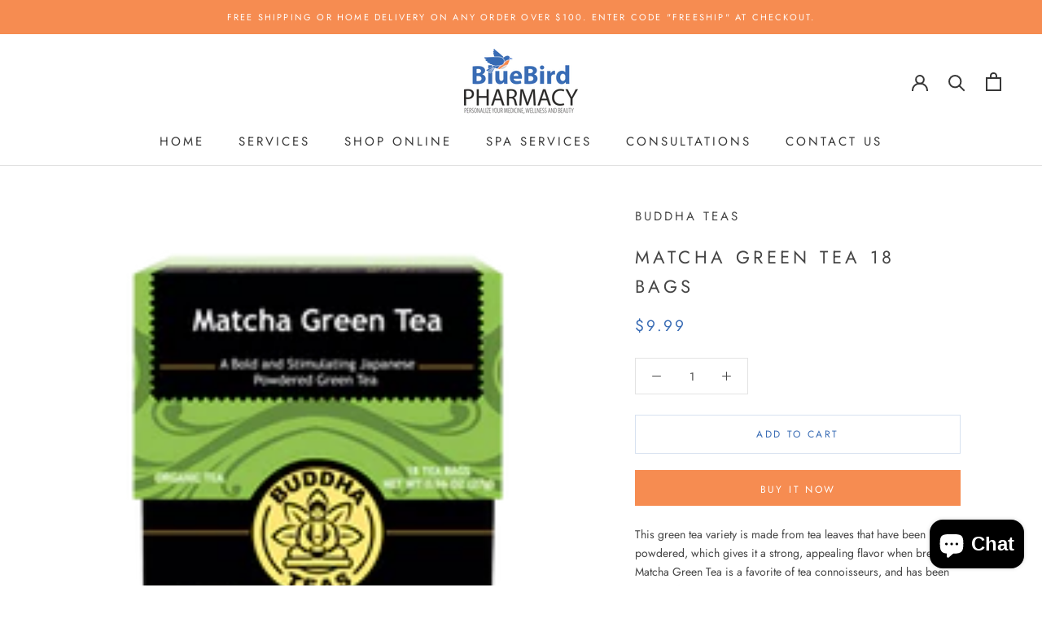

--- FILE ---
content_type: text/javascript
request_url: https://www.bluebirdpharmacy.com/cdn/shop/t/27/assets/custom.js?v=183944157590872491501695909090
body_size: -623
content:
//# sourceMappingURL=/cdn/shop/t/27/assets/custom.js.map?v=183944157590872491501695909090
